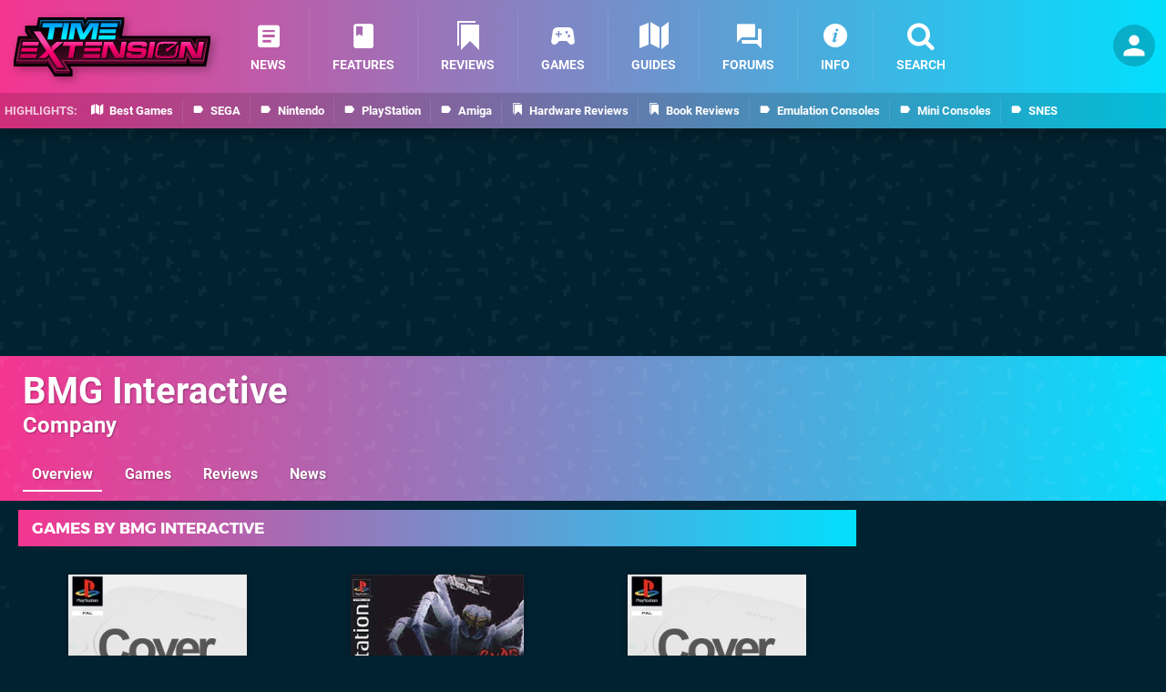

--- FILE ---
content_type: text/html; charset=UTF-8
request_url: https://www.timeextension.com/companies/bmg_interactive
body_size: 24358
content:
<!DOCTYPE html>
<html lang="en-GB" class="dark">
<head>
	<base href="https://www.timeextension.com">
	<meta name="generator" content="ccms/1.0.0 (dgpCMS: https://hookshot.media)">
	<meta http-equiv="Content-Type" content="text/html; charset=UTF-8">
	<title>BMG Interactive (Company) | Time Extension</title>
	<meta name="msvalidate.01" content="D7560F5739AF48D918517B5AFC24A564" />
	<meta name="author" content="Time Extension" />
	<meta name="apple-mobile-web-app-title" content="Time Extension" />
	<meta name="viewport" content="width=device-width, initial-scale=1, shrink-to-fit=no" id="viewport" data-original="width=device-width, initial-scale=1, shrink-to-fit=no" />
	<meta name="robots" content="noindex" />
	<meta property="fb:app_id" content="135109439853732" />
	<meta property="og:title" content="BMG Interactive" />
	<meta property="og:image" content="https://images.timeextension.com/companies/bmg_interactive/large.jpg" data-page-subject="true" />
	<meta property="og:url" content="https://www.timeextension.com/companies/bmg_interactive" />
	<meta property="og:site_name" content="Time Extension" />
	<link href="https://static.timeextension.com/themes/te/css/master,page,hero.css?accent=%23F43590&amp;v=1764257230" type="text/css" rel="stylesheet" />
	<style type="text/css">@font-face { font-family: 'Montserrat'; font-style: normal; font-weight: 400; src: local('Montserrat Regular'), local('Montserrat-Regular'), url(https://fonts.gstatic.com/s/montserrat/v10/zhcz-_WihjSQC0oHJ9TCYPk_vArhqVIZ0nv9q090hN8.woff2) format('woff2'); font-display: fallback; unicode-range: U+0000-00FF, U+0131, U+0152-0153, U+02C6, U+02DA, U+02DC, U+2000-206F, U+2074, U+20AC, U+2212, U+2215;} @font-face { font-family: 'Montserrat'; font-style: normal; font-weight: 700; src: local('Montserrat Bold'), local('Montserrat-Bold'), url(https://fonts.gstatic.com/s/montserrat/v10/IQHow_FEYlDC4Gzy_m8fcoWiMMZ7xLd792ULpGE4W_Y.woff2) format('woff2'); font-display: fallback; unicode-range: U+0000-00FF, U+0131, U+0152-0153, U+02C6, U+02DA, U+02DC, U+2000-206F, U+2074, U+20AC, U+2212, U+2215;}@font-face { font-family: 'Roboto'; font-style: normal; font-weight: 400; src: local('Roboto-Regular'), url(https://fonts.gstatic.com/s/roboto/v18/CWB0XYA8bzo0kSThX0UTuA.woff2) format('woff2'); font-display: fallback; unicode-range: U+0000-00FF, U+0131, U+0152-0153, U+02BB-02BC, U+02C6, U+02DA, U+02DC, U+2000-206F, U+2074, U+20AC, U+2122, U+2212, U+2215;} @font-face { font-family: 'Roboto'; font-style: normal; font-weight: 700; src: local('Roboto Bold'), local('Roboto-Bold'), url(https://fonts.gstatic.com/s/roboto/v18/d-6IYplOFocCacKzxwXSOFtXRa8TVwTICgirnJhmVJw.woff2) format('woff2'); font-display: fallback; unicode-range: U+0000-00FF, U+0131, U+0152-0153, U+02BB-02BC, U+02C6, U+02DA, U+02DC, U+2000-206F, U+2074, U+20AC, U+2122, U+2212, U+2215;} @font-face { font-family: 'Roboto'; font-style: italic; font-weight: 400; src: local('Roboto Italic'), local('Roboto-Italic'), url(https://fonts.gstatic.com/s/roboto/v18/vPcynSL0qHq_6dX7lKVByfesZW2xOQ-xsNqO47m55DA.woff2) format('woff2'); font-display: fallback; unicode-range: U+0000-00FF, U+0131, U+0152-0153, U+02BB-02BC, U+02C6, U+02DA, U+02DC, U+2000-206F, U+2074, U+20AC, U+2122, U+2212, U+2215;}@font-face { font-family: 'nlifecms'; font-style: normal; font-weight: normal; src: url('https://static.timeextension.com/themes/v12/css/fonts/nlifecms.woff2?ktz477') format('woff2'), url('https://static.timeextension.com/themes/v12/css/fonts/nlifecms.ttf?ktz477') format('truetype'), url('https://static.timeextension.com/themes/v12/css/fonts/nlifecms.woff?ktz477') format('woff'), url('https://static.timeextension.com/themes/v12/css/fonts/nlifecms.svg?ktz477#nlifecms') format('svg'); font-display: block;}</style>
	<link rel="preload" href="https://cdn.ziffstatic.com/jst/zdconsent.js" as="script" />
	<link rel="preload" href="https://cdn.static.zdbb.net/js/z0WVjCBSEeGLoxIxOQVEwQ.min.js" as="script" />
	<link rel="preload" href="https://fonts.gstatic.com/s/montserrat/v10/zhcz-_WihjSQC0oHJ9TCYPk_vArhqVIZ0nv9q090hN8.woff2" type="font/woff2" as="font" crossorigin="anonymous" fetchpriority="high" />
	<link rel="preload" href="https://fonts.gstatic.com/s/montserrat/v10/IQHow_FEYlDC4Gzy_m8fcoWiMMZ7xLd792ULpGE4W_Y.woff2" type="font/woff2" as="font" crossorigin="anonymous" fetchpriority="high" />
	<link rel="preload" href="https://fonts.gstatic.com/s/roboto/v18/CWB0XYA8bzo0kSThX0UTuA.woff2" type="font/woff2" as="font" crossorigin="anonymous" fetchpriority="high" />
	<link rel="preload" href="https://fonts.gstatic.com/s/roboto/v18/d-6IYplOFocCacKzxwXSOFtXRa8TVwTICgirnJhmVJw.woff2" type="font/woff2" as="font" crossorigin="anonymous" fetchpriority="high" />
	<link rel="preload" href="https://static.timeextension.com/themes/v12/css/fonts/nlifecms.woff2?ktz477" type="font/woff2" as="font" crossorigin="anonymous" fetchpriority="high" />
	<link rel="shortcut icon" href="https://static.timeextension.com/favicon.ico" type="image/x-icon" />
	<link rel="apple-touch-icon" href="https://images.timeextension.com/site/icon/180x180.png" type="image/png" sizes="180x180" />
	<link rel="icon" href="https://images.timeextension.com/site/favicon/32x32.png" type="image/png" sizes="32x32" />
	<link rel="icon" href="https://images.timeextension.com/site/favicon/16x16.png" type="image/png" sizes="16x16" />
	<link rel="search" title="Time Extension Search" href="https://www.timeextension.com/opensearch.xml" type="application/opensearchdescription+xml" />
	<link rel="preload" href="https://static.timeextension.com/javascript/jquery.js?v=1763634841" as="script" />
	<link rel="canonical" href="https://www.timeextension.com/companies/bmg_interactive" />
	<link rel="preload" href="https://assets.gnwcdn.com/prebid9.53.3.js" as="script" />
	<link rel="preload" href="https://c.amazon-adsystem.com/aax2/apstag.js" as="script" />
	<script type="text/javascript">document.documentElement.style.setProperty('--vh', (window.innerHeight) + 'px');</script>
	<script type="text/javascript">var dgpLoaded = false; var dgpTools = false; var dgpConsentType = "zdconsent"; window.zdconsent = window.zdconsent || {'run': [], 'cmd':[], 'useractioncomplete': [], 'analytics':[], 'functional':[], 'social':[] }; window.consentAllowed = window.consentAllowed || []; window.consentAllowed.push('required'); window.zdconsent.cmd.push(function() { window.consentAllowed.push('targeting', 'social'); }); window.zdconsent.analytics.push(function() { window.consentAllowed.push('performance'); }); window.zdconsent.functional.push(function() { window.consentAllowed.push('functional'); }); var gdpr = false; var permutiveEnabled = false; var permutiveConsent = false; var dfp_xlb = false; var dgpDebug = false; var dgpLoc = "US"; var dgpScroll = false; document.documentElement.classList.add('region-us'); </script>
	<script type="text/javascript" src="https://cdn.ziffstatic.com/jst/zdconsent.js" async id="zdconsent"></script>
	<script type="text/javascript" src="https://cdn.static.zdbb.net/js/z0WVjCBSEeGLoxIxOQVEwQ.min.js" async id="zdcore"></script>
	<script type="text/javascript" src="https://cdn.confiant-integrations.net/VgKhUeL3OoJwkWCHuVpsBwy5wSQ/gpt_and_prebid/config.js" async></script>
	<script type="text/javascript" src="https://static.timeextension.com/javascript/jquery.js?v=1763634841" defer></script>
	<script type="text/javascript" src="https://static.timeextension.com/javascript/popunder2.js?v=1734086588" async id="popunder2" data-uuid="888f524f3e38a"></script>
	<script type="text/javascript" src="https://plausible.44bytes.net/js/script.outbound-links.pageview-props.tagged-events.js" defer data-domain="timeextension.com" event-visitor="guest" event-view="company/view" event-primis="yes"></script>
	<script type="text/javascript">if (document.cookie.match(/ui-theme=light/)) { document.documentElement.classList.remove('dark'); } if (document.cookie.match(/ui-scanlines=on/)) { document.documentElement.classList.add('scanlines'); }
function checkViewport () { if (document.cookie.match(/device=desktop/) || (navigator.userAgent.match(/iPad/i) && screen.width >= 900 && screen.width > screen.height) || (navigator.userAgent.match(/Safari/i) && !navigator.userAgent.match(/iPhone/i) && navigator.userAgent.match(/Version\/(13|14|15)/i)) || (navigator.userAgent.match(/Android/i) && screen.width >= 800 && screen.width > screen.height && !navigator.userAgent.match(/Mobile/i)) || (screen.width > window.innerWidth && screen.width > 900 && screen.width > screen.height && !navigator.userAgent.match(/Android|iPhone/i))) { document.getElementById("viewport").setAttribute("content","width=1275"); } else { document.getElementById("viewport").setAttribute("content",document.getElementById("viewport").getAttribute("data-original")); }}; checkViewport(); window.addEventListener('resize', checkViewport);
window.addEventListener('DOMContentLoaded', function() { var dScript = document.createElement("script"); dScript.type = "text/javascript"; dScript.setAttribute("async", "async"); dScript.setAttribute("src", "https://static.timeextension.com/javascript/dgp/jquery.dgp.js?v=1764257230"); dScript.setAttribute("data-dgp-modules", "https://static.timeextension.com/javascript/dgp/"); document.head.appendChild(dScript);  });
var themeList = {"mindseye":{"base":"dark","v":1751617948},"doom-the-dark-ages":{"base":"dark","v":1751619482},"streamer-showdown":{"base":"dark","v":1764256175}}; window.hookshotThemes=window.hookshotThemes||{'activate':function(slug){if(theme=themeList[slug]){document.documentElement.setAttribute('data-theme',slug);let head=document.getElementsByTagName('HEAD')[0];let link=document.createElement('link');link.rel='stylesheet';link.type='text/css';link.href='/promo/themes/'+slug+'.css?v='+theme.v;head.appendChild(link);document.documentElement.classList.add(theme.base=='dark'?'dark':'light');document.documentElement.classList.remove(theme.base=='dark'?'light':'dark');}else{console.log(slug,'unknown theme');}}};
window.addEventListener('DGPAdsReady', function () { if ((typeof window.consentDone != 'undefined') && (typeof GNAdScript != 'undefined') && !window.AdScript) { const ignScript = document.createElement('script'); ignScript.src = "https://pg.ignimgs.com/pogoadkit.js"; ignScript.async = true; document.getElementsByTagName('head')[0].appendChild(ignScript); adConfig.gdprApplies = window.zdconsent.gdprApplies; window.AdScript = new GNAdScript.default((window.innerWidth >= 850 ? '.for-desktop' : '.for-mobile') + ' div[data-dfp-id]:not(.lazyload)', adConfig); window.AdScript.init();  } });
window.dataLayer = window.dataLayer || []; window.dataLayer.push({"page":{"name":"company\/view"},"site":{"name":"Time Extension","type":"hookshot:timeextension"},"visitor":{"userType":"anonymous"}});
window.__ZDU = {"localUid":false,"md5":"","sha1":"","sha256":""}; (function() {var e=new CustomEvent('zdu:upd'); window.dispatchEvent(e, {detail:window.__ZDU});})();
window.plausible = window.plausible || function() { (window.plausible.q = window.plausible.q || []).push(arguments) }
var dgpConfig = {"fancybox":false,"lazyload":false,"bookmarks":true,"tablesorter":false,"tokenize":false,"jqueryui":false,"search":{"indexes":"games,articles","tabs":true,"limit":24},"transaction":"company/view","user":{"user":false,"title":"Guest"}};
var adConfig = {"customVariables":{"source":"object","version":"hd","tags":["retro","classics","retro-games","classic-games"],"games":[],"platforms":[],"genre":[],"franchise":[]},"acceptable_ads_show":true,"lazyload_selector":"div[data-dfp-id].lazyload","lazyloadDefaultSpacer":1600,"lazyloadSpacerMobile":1600,"runUAM":true,"adRenderedCallback":function (name, event) { slotCallback(name, event); },"device":window.innerWidth >= 850 ? 'hd' : 'mobile',"countryCode":dgpLoc,"gdprApplies":gdpr,"debug":false,"childPublisher":22392450815,"gamId":"5691","pubUAM":"3158","runPrebid":true,"prebidLib":"https://assets.gnwcdn.com/prebid9.53.3.js","prebidConfig":{"LB_1":{"bids":[{"bidder":"rubicon","params":{"accountId":"11576","siteId":"570080","zoneId":"3603358","sizes":[2,57]}},{"bidder":"sovrn","params":{"tagid":"1259877"}},{"bidder":"pubmatic","params":{"publisherId":"156082","adSlot":"6316828"}},{"bidder":"openx","params":{"unit":"561376850","delDomain":"ziffdavis-d.openx.net"}},{"bidder":"ix","params":{"siteId":"1145125","size":[970,250]}},{"bidder":"ix","params":{"siteId":"1145125","size":[728,90]}},{"bidder":"sharethrough","params":{"pkey":"VCPt6cya7JFFy4Im01NMrkwf"}},{"bidder":"amx","params":{"tagId":"pZWzsg4PR"}},{"bidder":"onetag","params":{"pubId":"7e0c4ea788f779d"}},{"bidder":"criteo","params":{"networkId":2714,"pubid":"5331_E4CMGJ"}},{"bidder":"appnexus","params":{"placement_id":35535036}},{"bidder":"rise","params":{"org":"642c4ef8ef16c40001db86d9","placementId":"RON"}},{"bidder":"openweb","params":{"org":"sp_xEkoxAFD","placementId":"sp_xEkoxAFD_TimeExtension_com_Desktop_Display_Prebid"}},{"bidder":"ttd","params":{"supplySourceId":"ziffdavis","publisherId":"22392450815"}},{"bidder":"ozone","params":{"publisherId":"OZONEZD00001","siteId":"3500001727","placementId":"3500019856"}}]},"HP":{"bids":[{"bidder":"rubicon","params":{"accountId":"11576","siteId":"570080","zoneId":"3603358","sizes":[10,15]}},{"bidder":"sovrn","params":{"tagid":"1259877"}},{"bidder":"pubmatic","params":{"publisherId":"156082","adSlot":"6316828"}},{"bidder":"openx","params":{"unit":"561376850","delDomain":"ziffdavis-d.openx.net"}},{"bidder":"ix","params":{"siteId":"1145125","size":[300,250]}},{"bidder":"ix","params":{"siteId":"1145125","size":[300,600]}},{"bidder":"sharethrough","params":{"pkey":"VCPt6cya7JFFy4Im01NMrkwf"}},{"bidder":"amx","params":{"tagId":"pZWzsg4PR"}},{"bidder":"onetag","params":{"pubId":"7e0c4ea788f779d"}},{"bidder":"criteo","params":{"networkId":2714,"pubid":"5331_E4CMGJ"}},{"bidder":"appnexus","params":{"placement_id":35535036}},{"bidder":"rise","params":{"org":"642c4ef8ef16c40001db86d9","placementId":"RON"}},{"bidder":"openweb","params":{"org":"sp_xEkoxAFD","placementId":"sp_xEkoxAFD_TimeExtension_com_Desktop_Display_Prebid"}},{"bidder":"ttd","params":{"supplySourceId":"ziffdavis","publisherId":"22392450815"}},{"bidder":"ozone","params":{"publisherId":"OZONEZD00001","siteId":"3500001727","placementId":"3500019856"}}]},"LB_2":{"bids":[{"bidder":"rubicon","params":{"accountId":"11576","siteId":"570080","zoneId":"3603358","sizes":[2,57]}},{"bidder":"sovrn","params":{"tagid":"1259877"}},{"bidder":"pubmatic","params":{"publisherId":"156082","adSlot":"6316828"}},{"bidder":"openx","params":{"unit":"561376850","delDomain":"ziffdavis-d.openx.net"}},{"bidder":"ix","params":{"siteId":"1145125","size":[970,250]}},{"bidder":"ix","params":{"siteId":"1145125","size":[728,90]}},{"bidder":"sharethrough","params":{"pkey":"VCPt6cya7JFFy4Im01NMrkwf"}},{"bidder":"amx","params":{"tagId":"pZWzsg4PR"}},{"bidder":"onetag","params":{"pubId":"7e0c4ea788f779d"}},{"bidder":"criteo","params":{"networkId":2714,"pubid":"5331_E4CMGJ"}},{"bidder":"appnexus","params":{"placement_id":35535036}},{"bidder":"rise","params":{"org":"642c4ef8ef16c40001db86d9","placementId":"RON"}},{"bidder":"openweb","params":{"org":"sp_xEkoxAFD","placementId":"sp_xEkoxAFD_TimeExtension_com_Desktop_Display_Prebid"}},{"bidder":"ttd","params":{"supplySourceId":"ziffdavis","publisherId":"22392450815"}},{"bidder":"ozone","params":{"publisherId":"OZONEZD00001","siteId":"3500001727","placementId":"3500019856"}}]},"LAZY_DESKTOP":{"bids":[{"bidder":"rubicon","params":{"accountId":"11576","siteId":"570080","zoneId":"3603358","sizes":[10,15]}},{"bidder":"sovrn","params":{"tagid":"1259877"}},{"bidder":"pubmatic","params":{"publisherId":"156082","adSlot":"6316828"}},{"bidder":"openx","params":{"unit":"561376850","delDomain":"ziffdavis-d.openx.net"}},{"bidder":"ix","params":{"siteId":"1145125","size":[300,250]}},{"bidder":"ix","params":{"siteId":"1145125","size":[300,600]}},{"bidder":"sharethrough","params":{"pkey":"VCPt6cya7JFFy4Im01NMrkwf"}},{"bidder":"amx","params":{"tagId":"pZWzsg4PR"}},{"bidder":"onetag","params":{"pubId":"7e0c4ea788f779d"}},{"bidder":"criteo","params":{"networkId":2714,"pubid":"5331_E4CMGJ"}},{"bidder":"appnexus","params":{"placement_id":35535036}},{"bidder":"rise","params":{"org":"642c4ef8ef16c40001db86d9","placementId":"RON"}},{"bidder":"openweb","params":{"org":"sp_xEkoxAFD","placementId":"sp_xEkoxAFD_TimeExtension_com_Desktop_Display_Prebid"}},{"bidder":"ttd","params":{"supplySourceId":"ziffdavis","publisherId":"22392450815"}},{"bidder":"ozone","params":{"publisherId":"OZONEZD00001","siteId":"3500001727","placementId":"3500019856"}}]},"MPU_MOB":{"bids":[{"bidder":"rubicon","params":{"accountId":"11576","siteId":"570080","zoneId":"3603358","sizes":[10,15]}},{"bidder":"sovrn","params":{"tagid":"1259877"}},{"bidder":"pubmatic","params":{"publisherId":"156082","adSlot":"6316828"}},{"bidder":"openx","params":{"unit":"561376850","delDomain":"ziffdavis-d.openx.net"}},{"bidder":"ix","params":{"siteId":"1145125","size":[300,250]}},{"bidder":"ix","params":{"siteId":"1145125","size":[300,600]}},{"bidder":"teads","params":{"pageId":221858,"placementId":238478}},{"bidder":"sharethrough","params":{"pkey":"VCPt6cya7JFFy4Im01NMrkwf"}},{"bidder":"amx","params":{"tagId":"pZWzsg4PR"}},{"bidder":"onetag","params":{"pubId":"7e0c4ea788f779d"}},{"bidder":"criteo","params":{"networkId":2714,"pubid":"5331_E4CMGJ"}},{"bidder":"appnexus","params":{"placement_id":35535036}},{"bidder":"rise","params":{"org":"642c4ef8ef16c40001db86d9","placementId":"RON"}},{"bidder":"openweb","params":{"org":"sp_xEkoxAFD","placementId":"sp_xEkoxAFD_TimeExtension_com_MWeb_Display_Prebid"}},{"bidder":"ttd","params":{"supplySourceId":"ziffdavis","publisherId":"22392450815"}},{"bidder":"ozone","params":{"publisherId":"OZONEZD00001","siteId":"3500001727","placementId":"3500019856"}}]},"Lazy_Load_HP_MPU":{"bids":[{"bidder":"rubicon","params":{"accountId":"11576","siteId":"570080","zoneId":"3603358","sizes":[15]}},{"bidder":"sovrn","params":{"tagid":"1259877"}},{"bidder":"pubmatic","params":{"publisherId":"156082","adSlot":"6316828"}},{"bidder":"openx","params":{"unit":"561376850","delDomain":"ziffdavis-d.openx.net"}},{"bidder":"ix","params":{"siteId":"1145125","size":[300,250]}},{"bidder":"teads","params":{"pageId":221858,"placementId":238478}},{"bidder":"sharethrough","params":{"pkey":"VCPt6cya7JFFy4Im01NMrkwf"}},{"bidder":"amx","params":{"tagId":"pZWzsg4PR"}},{"bidder":"onetag","params":{"pubId":"7e0c4ea788f779d"}},{"bidder":"criteo","params":{"networkId":2714,"pubid":"5331_E4CMGJ"}},{"bidder":"appnexus","params":{"placement_id":35535036}},{"bidder":"rise","params":{"org":"642c4ef8ef16c40001db86d9","placementId":"RON"}},{"bidder":"openweb","params":{"org":"sp_xEkoxAFD","placementId":"sp_xEkoxAFD_TimeExtension_com_MWeb_Display_Prebid"}},{"bidder":"ttd","params":{"supplySourceId":"ziffdavis","publisherId":"22392450815"}},{"bidder":"ozone","params":{"publisherId":"OZONEZD00001","siteId":"3500001727","placementId":"3500019856"}}]},"STICKY_LB":{"bids":[{"bidder":"rubicon","params":{"accountId":"11576","siteId":"570080","zoneId":"3603358","sizes":[43]}},{"bidder":"sovrn","params":{"tagid":"1259877"}},{"bidder":"pubmatic","params":{"publisherId":"156082","adSlot":"6316828"}},{"bidder":"openx","params":{"unit":"561376850","delDomain":"ziffdavis-d.openx.net"}},{"bidder":"ix","params":{"siteId":"1145125","size":[320,50]}},{"bidder":"sharethrough","params":{"pkey":"VCPt6cya7JFFy4Im01NMrkwf"}},{"bidder":"amx","params":{"tagId":"pZWzsg4PR"}},{"bidder":"onetag","params":{"pubId":"7e0c4ea788f779d"}},{"bidder":"criteo","params":{"networkId":2714,"pubid":"5331_E4CMGJ"}},{"bidder":"appnexus","params":{"placement_id":35535036}},{"bidder":"rise","params":{"org":"642c4ef8ef16c40001db86d9","placementId":"RON"}},{"bidder":"openweb","params":{"org":"sp_xEkoxAFD","placementId":"sp_xEkoxAFD_TimeExtension_com_MWeb_Display_Prebid"}},{"bidder":"ttd","params":{"supplySourceId":"ziffdavis","publisherId":"22392450815"}},{"bidder":"ozone","params":{"publisherId":"OZONEZD00001","siteId":"3500001727","placementId":"3500019856"}}]}},"liveIntentAdConfig":{"enabled":true,"LiveIntentScript":"https://b-code.liadm.com/b-02pw.min.js","LiveIntentPubID":93627},"liveRampAdConfig":{"enabled":true,"LiveRampPubID":"13796"},"igneUnit":"/5691,22392450815/timeextension/#DEVICE_web_display/#PAGETEMPLATE","stickyAd":"timeextension/mobile_web_display/article/sticky","stickyAdParent":"#mastfoot","ownedSite":false,"runAnonymised":false,"refreshAdsConfig":{"enabled":true,"maxRefreshes":10,"desktopRate":15000,"mobileRate":12000,"mobileStickyRate":15000,"teadsRate":30000,"refreshableAdvertIds":[0,220082044,78946204,72863404,2925170143,2984552083,74678524,74398204,5039755858,4887123045,14037733,14030293,282918133,74106124,22854133,539266933],"overrideRate":30000,"refreshDirect":true},"floorPrices":{"defaultFloorprice":0.05,"usFloorprice":0.4,"ukFloorprice":0.3,"aucaFloorprice":0.2,"euFloorprice":0.1},"insertInto":""};

window.zdconsent.analytics.push(function () { var gScript = document.createElement("script"); gScript.type = "text/javascript"; gScript.setAttribute("async", "true"); gScript.setAttribute("src", "https://www.googletagmanager.com/gtag/js?id=G-NNWZC06JR6"); document.head.appendChild(gScript); window.dataLayer = window.dataLayer || [];function gtag(){dataLayer.push(arguments);}gtag('js', new Date());gtag('config', 'G-NNWZC06JR6', {send_page_view: false});gtag('event', 'page_view', {"cms_view":"company\/view","user_type":"guest","send_to":"G-NNWZC06JR6"}); });
window.zdconsent.run.push(function () { setTimeout(function () { dgpReadyWrapper(); }, 750); });
var dgpReadyWrapperDone = false; function dgpReadyWrapper () { if (dgpReadyWrapperDone) { return; } if (window.consentDone) { return; } if (typeof __tcfapi == 'function') { __tcfapi('addEventListener', 2, function (tcData, success) { if (success) { window.consentString = tcData.tcString; }});} else {  } window.consentDone = true; window.dispatchEvent(new Event("DGPAdsReady")); document.querySelectorAll('#footer .ot-sdk-show-settings').forEach((item) => { item.innerHTML = item.getAttribute('title'); });
window.consentAllowed.forEach(function(category){document.querySelectorAll('iframe[data-consent=\"'+category+'\"]').forEach(item=>{if(item.getAttribute('data-src')){const newItem=item.cloneNode(true);newItem.src=item.getAttribute('data-src');newItem.removeAttribute('data-src');newItem.removeAttribute('data-src-fallback');item.replaceWith(newItem);}
if(item.getAttribute('data-src-primis')&&window.innerWidth>1000){item.parentNode.querySelectorAll('.youtube-watch').forEach(item=>{item.remove();});item.parentNode.classList.remove('with-primis');}});});document.querySelectorAll('iframe[data-src-fallback]').forEach(item=>{if(item.getAttribute('data-src-fallback')){const newItem=item.cloneNode(true);newItem.src=item.getAttribute('data-src-fallback');newItem.removeAttribute('data-src');newItem.removeAttribute('data-src-fallback');item.replaceWith(newItem);}}); dgpReadyWrapperDone = true; }
window.zdconsent.useractioncomplete.push(function () { dgpReadyWrapper(); });</script>
	<script type="application/ld+json">{"@context":"http://schema.org","@type":"BreadcrumbList","itemListElement":[{"@type":"ListItem","position":1,"item":{"@id":"https://www.timeextension.com/companies","name":"Companies"}},{"@type":"ListItem","position":2,"item":{"@id":"https://www.timeextension.com/companies/bmg_interactive","name":"BMG Interactive"}}]}</script>
</head>
<body data-subject="companies/bmg_interactive"  class="with-hero with-sidebar site-timeextension">
<div id="fb-root"></div>
<div id="template" class="template">
<div class="header-wrap">
<header id="header" class="header">
<div class="headerbar"><div class="bg"></div><div class="inset"><ul id="controlbar" class="ui-mobile-actions"><li class="ui-toggle-menu"><span title="Toggle Menu" class="icon icon-bars"></span></li><li class="ui-toggle-user ui-userinfo"><p class="avatar"><a rel="nofollow" href="login"><img src="https://static.timeextension.com/themes/te/images/user.svg" width="80" height="80" alt="Guest" /></a></p><p class="username optional">Guest</p><p class="subtitle optional"><a rel="nofollow" href="login">Login</a> | <a rel="nofollow" href="register">Sign Up</a></p></li></ul><p class="site-title"><a title="Time Extension" href="https://www.timeextension.com/"><svg width="216" height="65" xmlns="http://www.w3.org/2000/svg" viewBox="0 0 1433.5 429.8"><title>Time Extension</title><g id="te-logo-color"><defs><linearGradient id="a" x1="716.7" x2="716.7" y1="-604.7" y2="-128.8" gradientTransform="matrix(1 0 0 -1 0 -218.2)" gradientUnits="userSpaceOnUse"><stop offset="0" stop-color="#510029"/><stop offset="1"/></linearGradient><linearGradient id="b" x1="716.7" x2="716.7" y1="-543.7" y2="-92.4" gradientTransform="matrix(1 0 0 -1 0 -218.2)" gradientUnits="userSpaceOnUse"><stop offset="0" stop-color="#440b24"/><stop offset=".6"/><stop offset="1" stop-color="#17a6ff"/></linearGradient><linearGradient id="c" x1="716.7" x2="716.7" y1="-496.1" y2="-248.3" gradientTransform="matrix(1 0 0 -1 0 -218.2)" gradientUnits="userSpaceOnUse"><stop offset=".3" stop-color="#5d0f31"/><stop offset=".7" stop-color="#140008"/><stop offset=".8" stop-color="#19020c"/><stop offset=".9" stop-color="#072f47"/></linearGradient><linearGradient id="d" x1="716.8" x2="716.8" y1="-530.1" y2="-231.9" gradientTransform="matrix(1 0 0 -1 0 -218.2)" gradientUnits="userSpaceOnUse"><stop offset=".3" stop-color="#b41e60"/><stop offset=".7" stop-color="#080006"/><stop offset=".8" stop-color="#090e1b"/><stop offset=".9" stop-color="#106ea6"/></linearGradient><linearGradient id="e" x1="484" x2="484" y1="-373.6" y2="-262.6" gradientTransform="matrix(1 0 0 -1 0 -218.2)" gradientUnits="userSpaceOnUse"><stop offset="0" stop-color="#113e49"/><stop offset="1" stop-color="#013552"/></linearGradient><linearGradient id="f" x1="483.9" x2="483.9" y1="-303.6" y2="-340.1" gradientTransform="matrix(1 0 0 -1 0 -218.2)" gradientUnits="userSpaceOnUse"><stop offset="0" stop-color="#023a5a"/><stop offset="1" stop-color="#013552"/></linearGradient><linearGradient id="g" x1="483.9" x2="483.9" y1="-276.7" y2="-346.2" gradientTransform="matrix(1 0 0 -1 0 -218.2)" gradientUnits="userSpaceOnUse"><stop offset="0" stop-color="#00a3fe"/><stop offset="1" stop-color="#00ebfe"/></linearGradient><linearGradient id="h" x1="256.3" x2="256.3" y1="-582.1" y2="-398.7" gradientTransform="matrix(1 0 0 -1 0 -218.2)" gradientUnits="userSpaceOnUse"><stop offset="0" stop-color="#c20057"/><stop offset=".6" stop-color="#fe0070"/><stop offset="1" stop-color="#f54aa8"/></linearGradient><linearGradient id="i" x1="716.6" x2="716.6" y1="-513.4" y2="-402.9" gradientTransform="matrix(1 0 0 -1 0 -218.2)" gradientUnits="userSpaceOnUse"><stop offset="0" stop-color="#c20057"/><stop offset=".7" stop-color="#fe0070"/><stop offset="1" stop-color="#f73a9c"/></linearGradient><linearGradient id="j" x1="300.6" x2="272.6" y1="-606.4" y2="-567" gradientTransform="matrix(1 0 0 -1 0 -218.2)" gradientUnits="userSpaceOnUse"><stop offset="0" stop-color="#a20052"/><stop offset="1" stop-color="#8c0048"/></linearGradient><linearGradient id="k" x1="355.5" x2="398.3" y1="-547.6" y2="-547.6" gradientTransform="matrix(1 0 0 -1 0 -218.2)" gradientUnits="userSpaceOnUse"><stop offset=".3" stop-color="#260013"/><stop offset="1" stop-color="#470024"/></linearGradient><linearGradient id="l" x1="1270.2" x2="1246.2" y1="-491.3" y2="-582.1" gradientTransform="matrix(1 0 0 -1 0 -218.2)" gradientUnits="userSpaceOnUse"><stop offset="0"/><stop offset="1" stop-opacity="0"/></linearGradient><linearGradient id="m" x1="154.2" x2="111.6" y1="-352.4" y2="-330.4" gradientTransform="matrix(1 0 0 -1 0 -218.2)" gradientUnits="userSpaceOnUse"><stop offset=".3" stop-color="#260013"/><stop offset="1" stop-color="#470024"/></linearGradient></defs><path d="m1314.4 135.8-.9 5.1-2.7-5.1h-522l16.4-94.2.3-1.6V0H532.9l-5.6 8.8-4.9 7.8-.8-2.7L517.7 0H179l-2.8 15.7-7.8 44.2H83.2V104l3.1 4.7 18 27.4H32l-2.8 15.8L.3 316.6l-.3 1.7v40h247.9l1.5-1.4 42 64.3 5.6 8.6h132.1v-44l-3-4.7-15.1-23.2h862.7l1-6 3.1 6h123.6l2.8-15.7 29-164.8.3-1.6v-40h-119.1Z"/><path fill="url(#a)" d="M1403.3 167.6v6.5h-72.8l-7.5 45-23.7-45H762.9l23.6-135.7V19l-7.7 19.4H543.4l-27.7 43.7-12.4-43.7H194.9l-10.5 59.9h-65.5l-16.7-19.4v19.4l50.1 76.2H48L22.4 319.9H19v19.4h221.4l12.6-11.8 54.3 83.3h102.8v-19.4h-12.5l-34.1-52.5h894.1l7.6-45.5 24.1 45.5h96.1l29.1-164.8v-19.3l-11.2 12.8Z"/><path fill="url(#b)" d="m1330.5 154.8-7.5 44.9-23.7-44.9H762.9L786.5 19H543.4l-27.7 43.7L503.3 19H194.9l-10.5 59.9h-82.2l50.1 76.2H48L19 319.9h221.4l12.6-11.7 54.3 83.2h102.8l-46.6-71.9h894.1c0 .1 7.6-45.5 7.6-45.5l24.1 45.6h96.1l29.1-164.8h-84Z"/><path fill="url(#c)" d="m1335.6 160.8-6.7 39.9-2.9 17.6-8.3-15.8-22-41.7H755.8l1.2-7L779.3 25H546.7l-25.9 40.9-7.2 11.3-3.6-12.9L498.8 25H200l-9.7 54.9-.9 5h-76.1l44 66.9 6.1 9.3H53L26.1 313.9H238l10.8-10.1 5.2-4.9 3.9 6 52.5 80.5H399l-40.6-62.7-6-9.3h900c0 .1 6.8-40.4 6.8-40.4l2.9-17.5 8.3 15.7 22.4 42.3h87.5l26.9-152.8h-71.6v.1Zm39.8 146.8h-78.8l-20.7-39.1-16.6-31.4-5.8 35-6 35.5H363.6c0-.1-22-.1-22-.1l12 18.5 34.6 53.4h-74.3l-50.7-77.8-7.8-12-10.4 9.8-9.1 8.5H33.3L58 167.1h116.5l-12.2-18.6-37.9-57.7h70l1.8-9.9 8.8-50h289.2l9.9 34.9 7.3 25.9L525.8 69 550 31h222.2l-21.1 121.7-2.4 14.1h543.5l20.3 38.5 16.6 31.6 5.9-35.2 5.8-34.9h59.6l-25 140.8Z"/><path fill="url(#d)" d="m1330.5 154.8-7.5 44.9-23.6-44.9H762.9L786.5 19H543.4l-27.7 43.7L503.3 19H195l-10.6 59.9h-82.2l50.1 76.2H48L19 319.9h221.4l12.6-11.8 54.3 83.3h102.9l-46.6-72h894c0 .1 7.6-45.4 7.6-45.4l24.1 45.5h96.2l29.1-164.8h-84.1q0 .1 0 0Zm50 158.8h-87.6l-22.4-42.3-8.3-15.7-2.9 17.5-6.8 40.5h-889c0-.1-11-.1-11-.1l6 9.3 40.6 62.7h-88.6L258 304.9l-3.9-6-5.2 4.9-10.9 10.1H26.1L53 161.1h110.4l-6.1-9.3-44-66.9h76.1l.9-5L200 25h298.8l11.1 39.3 3.7 12.9 7.2-11.3L546.7 25h232.7L757 153.8l-1.2 7h540l22 41.7 8.3 15.8 2.9-17.6 6.7-39.9h71.8l-27 152.8Z"/><path fill="url(#e)" d="M556.1 42.2 507.4 119l-21.6-76.8h-65.4l-20.9 118.4H435L449.8 72h6.3l29 88.6H515L575.3 72h5.9l-16.5 88.6h35.5l20.9-118.4h-65Zm-190.1 0-20.9 118.3H383l20.8-118.3H366Zm-8.3 0H214.4l-5.3 30.2h52.7l-15.5 88.2h37.9l15.5-88.2h52.6l5.4-30.2Zm259.1 118.4h121.8l5-28.4H621.4l-4.6 28.4Zm20.9-118.4L632.4 70h121.5l4.9-27.8H637.7Zm-12.9 70.9h116.6l4.6-26H629.4l-4.6 26Z"/><path fill="url(#f)" d="m618.5 131.6-4.6 28.4-.6 3.5h127.8l.4-2.5 5-28.4.6-3.5H618.9l-.4 2.5Zm125.1.5-5 28.4H616.8l4.6-28.4h122.2ZM626.4 86.6l-4.6 26-.6 3.5h122.7l.4-2.5 4.6-26 .6-3.5H626.8l-.4 2.5Zm119.6.5-4.6 26H624.8l4.6-26H746ZM635.2 39.2l-.5 2.4-5.3 27.8-.7 3.6h127.6l.4-2.5 4.9-27.8.6-3.5h-127Zm118.7 30.9H632.4l5.3-27.8h121.1l-4.9 27.8ZM407.4 39.2h-44l-.4 2.5L342.1 160l-.6 3.5h44l.4-2.5 20.8-118.3.7-3.5ZM383 160.6h-37.9L366 42.2h37.9L383 160.6ZM624.7 39.2h-70.2l-.9 1.4-45.1 71.1-19.8-70.3-.6-2.2H418l-.4 2.5-21 118.3-.6 3.5h41.6l.4-2.5 14.4-86h1.6l28.3 86.5.7 2.1h33.7l.9-1.3L576.9 75h.7l-15.8 85-.7 3.6h41.7l.4-2.5 20.9-118.3.6-3.6Zm-24.4 121.4h-35.5L581.2 72h-5.9L515 160.6h-29.9l-29-88.6h-6.3L435 160.6h-35.5l20.9-118.4h65.4l21.6 76.8 48.7-76.8h65l-20.8 118.4Zm-245-87.7 5.3-30.2.6-3.5H211.9l-.4 2.5-5.3 30.2-.6 3.5h52.7l-15 84.6-.6 3.5h44l.4-2.5 15.1-85.6h52.6l.5-2.5Zm-55.6-.5-15.5 88.2h-37.9l15.5-88.2h-52.7l5.3-30.2h143.2l-5.3 30.2h-52.6Z"/><path fill="url(#g)" d="M556.1 42.2 507.4 119l-21.6-76.8h-65.4l-20.9 118.4H435L449.8 72h6.3l29 88.6H515L575.3 72h5.9l-16.5 88.6h35.5l20.9-118.4h-65Zm-190.1 0-20.9 118.3H383l20.8-118.3H366Zm-8.3 0H214.4l-5.3 30.2h52.7l-15.5 88.2h37.9l15.5-88.2h52.6l5.4-30.2Zm280 0L632.4 70h121.4l4.9-27.8h-121Zm-20.9 118.4h121.8l5-28.4H621.4l-4.6 28.4Zm8-47.5h116.6l4.6-26H629.4l-4.6 26Z"/><path d="m1206.3 203.4-15.4 14.4c-.5 5.3-1.4 12.4-3.1 21.8l-8.5 1.4-9.6 1.6 9 1.9 7.9 1.7c-3.3 17.1-6 25.4-7.9 29.5-1.9 4.3-5.7 9.4-17 10.9h-.7c0 .1-8.3-7.3-8.3-7.3l-4.6-4.1 1.9 4.2 3.6 7.9c-9.6.7-23.4 1-41.4 1v-8.1l.2-5.5-2.4 5.5-3.6 8.1c-20.8-.1-33.1-.6-40.3-1.2l8.9-7.6 4.9-4.2-8.8 4-14.4 6.5c-4.8-1.3-5-3.4-5.2-5.5-.3-3.5-.3-12.9 3.6-35.5l8.4-1.2 8.5-1.2-7.9-2-7.9-1.9c3.2-16.8 6-25 7.8-29.1s5.4-9.1 16-10.8l8.7 7.2 7.6 6.4-3.6-6.6-4.3-7.8c9.7-.7 23.9-1.1 42.7-1.1v8.1l-.2 8.4 2.9-8.4 2.8-8.1c26 .1 38.7.9 44.8 1.6l-53.7 32.2c-.7-.1-1.3-.2-2-.2-6.4 0-11.6 5.2-11.6 11.6s5.2 11.6 11.6 11.6 10.3-3.9 11.4-9.2l75.8-65-14.8 8.9c-3.5-2.4-8-4-13.6-4.8-9.4-1.3-26.8-1.9-52.4-1.9s-43.2.6-53 1.9c-14.1 1.8-23.8 8.4-28.9 19.7-3.5 7.7-6.8 20.5-10 38.6-3.3 19-4.6 32.3-3.8 40 1.1 11.3 8.4 17.8 21.9 19.7 9.3 1.3 26.9 1.9 52.7 1.9s42.9-.6 52.7-1.9c14.1-1.8 23.8-8.4 28.9-19.7 3.5-7.7 6.9-20.9 10.1-39.4 3.1-18.1 4.3-31.1 3.6-38.9Zm149-19.9-14.7 88.2h-3.7l-46.4-88.2h-63.2l-20.9 118.3h36.6l14.8-88.2h3.9l46.7 88.2h62.6l20.9-118.3h-36.6Zm-985.9 0-5.3 30.2h52.7l-15.5 88.2h37.9l15.5-88.1h52.6l5.3-30.2H369.4q0-.1 0 0Zm-1.6 0h-50l-38.5 34.9 7.6 23.6-87.4-134.3h-49.3L243.9 250l-57.3 51.8h49.9l21.5-19.5-7.3-22.3 74.1 113.7h47.5l-79.4-122.5 74.9-67.7Zm424.2 0-14.7 88.2h-3.7l-46.5-88.2h-63.2L643 301.8h36.7l14.8-88.2h3.9l46.7 88.2h62.7l20.9-118.3H792Zm-719.7.4-5.4 27.8h117.2l4.9-27.8H72.3ZM510 301.8h121.8l5-28.4H514.6l-4.6 28.4Zm8-47.4h116.6l4.6-26H522.6l-4.6 26Zm435.2-71.2c-6.9-1-19-1.5-36.4-1.5s-41 .6-49.3 1.8c-8.2 1.2-14.7 3.9-19.3 8.2-6 5.5-10.2 14.9-12.6 28.3-2.1 11.9-1.4 20.4 2.2 25.5 2.1 3.1 5.3 5.3 9.7 6.6s10.9 2.2 19.5 2.5c4.4.1 13.9.5 28.6 1.2 14.3.7 23.6 1 28.1 1 5.8.1 9.5.8 11.1 2 1.7 1.2 2.2 3.5 1.6 7.1-.9 4.9-2.7 7.8-5.6 8.9-2.4.8-5 1.3-7.5 1.3-3.1.2-12.3.3-27.5.3-14.5-.1-23.2-.3-25.9-.5-2.3-.1-4.5-.7-6.4-2-2.1-1.7-2.6-5.4-1.6-11.3h-35l-1 5.5c-1.5 8.5-1.8 14.8-.8 19s3.7 7.9 7.5 10.1c3.9 2.4 10 4 18.3 4.9s21.4 1.4 39.2 1.4 35.9-.3 43.8-1c7.4-.7 13.3-2 17.7-4s8.2-5.1 11-8.9c4-5.4 6.9-13.7 8.9-24.9 1.5-8.5 1.8-15 .8-19.5-.9-4.4-3.5-8.3-7.3-10.7-3.4-2.2-8.3-3.7-14.6-4.5s-19-1.4-38-2c-22.6-.7-35.2-1.4-37.8-2.2-3.2-.9-4.4-3.5-3.7-7.6.8-4.3 2.9-7 6.4-7.9s12.9-1.4 28.2-1.4 21 .1 24.9.4c3.9.3 6.5.9 7.9 1.8 1.1.7 1.8 1.8 2 3 .2 2.3 0 4.5-.4 6.8h35c.5-2.7.9-4.6 1.1-5.6 1.9-10.7 1.2-18.4-2-22.9-3.2-4.6-10.1-7.7-20.8-9.2ZM59.3 254.8H176l4.6-26H63.9l-4.6 26ZM652 183.5H530.9l-5.3 27.8h121.5l4.9-27.8Zm346.4 0-20.9 118.3h37.9l20.9-118.3h-37.9Zm-947 118.7h117.5l5-28.4H56l-4.6 28.4Z"/><path fill="url(#h)" d="M362.7 178h-49.9l-38.5 34.9 7.6 23.5-87.3-134.3h-49.4l93.7 142.4-57.3 51.8h49.9l21.5-19.5-7.3-22.3 74.2 113.7h47.5L288 245.7l74.7-67.7Z"/><path fill="url(#i)" d="M505 296.3h121.7l5-28.4H509.6l-4.6 28.4ZM364.3 178l-5.3 30.2h52.7l-15.5 88.2H434l15.5-88.2h52.6l5.3-30.2H364.3Zm-297.1.4-5.3 27.8H179l4.9-27.8H67.2Zm-12.9 70.9h116.6l4.6-26H58.8l-4.5 26ZM646.9 178H525.8l-5.3 27.8H642l4.9-27.8ZM46.3 296.7h117.4l5-28.4H50.9l-4.6 28.4Zm947-118.7-20.9 118.3h37.9l20.9-118.3h-37.9Zm207.9 19.9-15.4 14.4c-.5 5.3-1.4 12.4-3.1 21.8l-8.5 1.5-9.6 1.6 9 1.9 7.9 1.7c-3.3 17.1-6 25.4-7.9 29.5-2 4.3-5.7 9.4-17 10.9h-.7c0 .1-8.3-7.3-8.3-7.3l-4.6-4.1 1.9 4.2 3.6 7.9c-9.6.7-23.4 1-41.4 1v-8.1l.2-5.5-2.4 5.5-3.6 8.1c-20.8-.1-33.1-.6-40.4-1.2l8.9-7.6 4.9-4.2-8.8 4-14.4 6.5c-4.8-1.3-5-3.4-5.2-5.5-.4-3.5-.3-12.9 3.6-35.5l8.4-1.2 8.5-1.2-7.9-2-7.9-1.9c3.2-16.8 6-25 7.8-29.1s5.4-9.1 16-10.8l8.7 7.2 7.6 6.4-3.6-6.6-4.3-7.9c9.7-.7 23.9-1.1 42.7-1.1v8.1l-.2 8.4 2.9-8.4 2.8-8.1c26 .1 38.7.9 44.8 1.6l-53.7 32.2c-6.3-1.1-12.3 3.2-13.4 9.5s3.2 12.3 9.5 13.4c6.2 1 12-3 13.3-9.1l75.8-65-14.9 9c-3.5-2.4-8-4-13.6-4.8-9.4-1.3-26.8-1.9-52.4-1.9s-43.2.6-53 1.9c-14.2 1.9-23.8 8.4-28.9 19.6-3.5 7.7-6.8 20.5-10 38.6-3.3 19-4.6 32.3-3.9 40 1.1 11.3 8.4 17.8 21.9 19.7 9.4 1.3 26.9 1.9 52.7 1.9s42.9-.6 52.7-1.9c14.1-1.8 23.7-8.4 28.9-19.7 3.5-7.7 6.9-20.9 10.2-39.4 3.3-18.1 4.6-31.1 3.8-38.9Zm148.9-19.9-14.7 88.2h-3.7l-46.4-88.2h-63.2l-20.9 118.3h36.7l14.8-88.2h3.9l46.7 88.2h62.7l20.8-118.3h-36.7Zm-402-.3c-6.9-1-19-1.5-36.4-1.5s-41 .6-49.3 1.8c-8.2 1.2-14.7 3.9-19.3 8.2-6.1 5.5-10.3 14.9-12.6 28.3-2.1 11.9-1.4 20.4 2.2 25.5 2.1 3.1 5.3 5.3 9.7 6.6 4.4 1.4 10.9 2.2 19.6 2.5 4.4.1 14 .5 28.6 1.2 14.3.7 23.6 1 28.1 1 5.8.1 9.5.8 11.1 1.9s2.2 3.5 1.6 7.1c-.8 4.9-2.7 7.8-5.6 8.9-2.4.8-5 1.3-7.5 1.4-3.1.1-12.3.2-27.5.3-14.5-.1-23.2-.3-25.9-.5-2.3-.1-4.5-.7-6.4-2-2.1-1.7-2.6-5.4-1.6-11.3H822l-1 5.5c-1.5 8.5-1.8 14.8-.8 19s3.7 7.9 7.5 10.1c3.9 2.4 10 4 18.3 4.9s21.4 1.4 39.2 1.4 35.9-.3 43.8-1c7.4-.7 13.3-2 17.6-4 4.4-2 8.2-5 11-8.9 4-5.4 7-13.7 8.9-24.9 1.5-8.5 1.7-15 .8-19.6-.9-4.4-3.5-8.3-7.3-10.7-3.4-2.2-8.3-3.7-14.6-4.5s-19-1.5-38-2c-22.6-.7-35.2-1.4-37.8-2.2-3.2-.9-4.4-3.5-3.7-7.6.8-4.3 2.9-7 6.4-7.9 3.5-1 12.9-1.4 28.2-1.4s21 .1 24.9.4c3.9.3 6.5.9 7.9 1.8 1.1.7 1.8 1.8 2 3 .2 2.3 0 4.5-.4 6.8h34.9c.5-2.7.9-4.6 1.1-5.6 1.9-10.7 1.2-18.4-2-22.9s-10.1-7.6-20.8-9.1Zm-161.2.3-14.7 88.2h-3.7L722.1 178h-63.2L638 296.3h36.7l14.8-88.2h3.9l46.7 88.2h62.7L823.6 178h-36.7Zm-274 70.9h116.7l4.6-26H517.5l-4.6 26Z"/><path fill="url(#j)" d="M253 308.2v19.3l54.3 83.3v-19.4L253 308.2Z"/><path fill="#35001b" d="M240.4 319.9v19.4l12.6-11.8v-19.3l-12.6 11.7Z"/><path fill="url(#k)" d="m363.5 319.5 12.9 19.8h29.9v-19.8h-42.8Z"/><path fill="url(#l)" d="M1257.6 319.6v19.3l7.6-45.5V274l-7.6 45.6Z"/><path fill="url(#m)" d="M102.2 78.9v19.4l37.4 56.8h12.7l-50.1-76.2Z"/></g><g id="te-logo-white"><path fill="none" d="m1330.4 152.7-7.5 44.9-23.6-44.9H762.9l23.6-135.8H543.4l-27.7 43.7-12.3-43.7H195l-10.6 59.9h-82.2l50.1 76.2H48L19.1 317.8h221.4l12.6-11.8 54.3 83.3h102.9l-46.6-72h894l7.6-45.4 24.1 45.5h96.2l29.1-164.8h-84.2ZM637.7 40.1h121.1l-4.9 27.8H632.4l5.3-27.8ZM629.3 85h116.6l-4.6 26H624.7l4.6-26Zm114.4 45-5 28.4H616.9l4.6-28.4h122.2ZM647 175.9l-4.9 27.8H520.6l5.3-27.8H647ZM485.7 40.1l21.7 76.8 48.7-76.8h65l-20.9 118.3h-35.5l16.5-88.6h-5.9L515 158.4h-29.9l-29-88.6h-6.3L435 158.4h-35.5l20.8-118.3h65.4Zm-81.9 0-20.9 118.3H345l20.9-118.3h37.9Zm-189.3 0h143.2l-5.3 30.2h-52.6l-15.5 88.2h-37.9l15.5-88.2h-52.7l5.3-30.2Zm-50.8 254.5H46.3l4.6-28.4h117.8l-5 28.4Zm7.1-47.4H54.2l4.6-26h116.6l-4.6 26Zm-109-43.1 5.3-27.8h116.8l-4.9 27.8H61.8Zm305.7 162H320l-74.2-113.7 7.3 22.3-21.5 19.5h-49.9l57.3-51.8L145.4 100h49.3L282 234.3l-7.6-23.5 38.4-34.9h49.9L288 243.6l79.5 122.5Zm82-160L434 294.3h-37.9l15.6-88.2H359l5.3-30.2h143.2l-5.3 30.2h-52.7Zm177.2 88.1H504.9l4.6-28.4h122.2l-5 28.4Zm2.8-47.4H512.9l4.6-26h116.6l-4.6 26ZM740 294.2 693.3 206h-3.9l-14.8 88.2h-36.7l20.9-118.3H722l46.4 88.2h3.7l14.7-88.2h36.7l-20.9 118.3H740Zm230.9-86.7c-.2 1-.5 2.8-1.1 5.5h-34.9c.5-3.3.6-5.5.4-6.8-.2-1.2-.9-2.2-2-2.9-1.4-.9-4-1.5-7.9-1.8s-12.2-.4-24.9-.4-24.7.5-28.2 1.4c-3.5 1-5.7 3.6-6.4 7.9-.7 4.2.5 6.7 3.7 7.6 2.6.8 15.3 1.5 37.8 2.2 19 .6 31.7 1.3 38 2 6.3.8 11.2 2.3 14.6 4.5 3.9 2.6 6.3 6.2 7.3 10.7s.7 11.1-.8 19.5c-2 11.2-4.9 19.4-8.9 24.9-3 4-6.6 7-11 8.9-4.4 2-10.2 3.3-17.6 4-7.9.7-22.5 1-43.8 1s-30.9-.5-39.2-1.4c-8.3-.9-14.4-2.6-18.3-4.9-4-2.5-6.5-5.9-7.5-10.1-1-4.2-.7-10.5.8-19l1-5.5h34.9c-1.1 5.8-.6 9.6 1.6 11.3 1.5 1.1 3.7 1.7 6.4 2 2.7.2 11.3.4 25.9.5 15.3 0 24.4-.2 27.5-.3s5.6-.6 7.5-1.3c2.9-1.1 4.7-4.1 5.6-8.9.6-3.5 0-5.9-1.6-7.1-1.7-1.2-5.4-1.8-11.1-2-4.5 0-13.8-.3-28.1-1-14.6-.7-24.1-1.1-28.6-1.2-8.6-.3-15.1-1.1-19.5-2.5s-7.6-3.6-9.7-6.6c-3.6-5.1-4.3-13.6-2.2-25.5 2.4-13.3 6.6-22.8 12.6-28.3 4.6-4.3 11.1-7 19.3-8.2 8.2-1.2 24.7-1.8 49.3-1.8s29.5.5 36.4 1.5c10.6 1.5 17.5 4.5 20.8 9.1 3.1 4.6 3.8 12.3 1.9 23Zm1.5 86.7 20.9-118.3h37.9l-20.9 118.3h-37.9Zm214.9-19.8c-5.1 11.3-14.7 17.8-28.9 19.7-9.8 1.3-27.4 1.9-52.7 1.9s-43.3-.6-52.7-1.9c-13.5-1.8-20.8-8.4-21.9-19.7-.8-7.7.5-21.1 3.9-40 3.2-18 6.5-30.9 10-38.6 5.1-11.3 14.7-17.8 28.9-19.7 9.8-1.3 27.4-1.9 53-1.9s43 .6 52.4 1.9c5.6.8 10.2 2.4 13.6 4.8l14.8-8.8-8.9 7.6-22.7 19.5-23.2 19.9-21 18c-1.1 5.3-5.8 9.2-11.4 9.2s-11.6-5.2-11.6-11.6 5.2-11.6 11.6-11.6 1.3 0 2 .2l41.7-25 12-7.2c-6.1-.7-18.8-1.5-44.8-1.6l-2.8 8.1-2.9 8.4v-8.4l.2-8.1c-18.7 0-33 .4-42.7 1.1l4.3 7.8 3.6 6.6-7.6-6.4-8.7-7.2c-10.5 1.7-14.1 6.6-16 10.8-1.8 4-4.6 12.3-7.8 29.1l7.9 1.9 7.9 1.9-8.5 1.2-8.5 1.2c-4 22.6-4 31.9-3.6 35.5.2 2 .4 4.1 5.2 5.5l14.4-6.5 8.8-4-4.9 4.2-8.9 7.6c7.2.6 19.5 1.1 40.4 1.2l3.6-8.1 2.4-5.5v5.5l-.2 8.1c17.9 0 31.8-.4 41.4-1l-3.6-7.9-1.9-4.3 4.6 4.1 8.3 7.4h.7c11.4-1.5 15.1-6.6 17-10.9 1.8-4 4.6-12.4 7.9-29.5l-7.9-1.7-9-1.9 9.6-1.7 8.5-1.5c1.7-9.4 2.6-16.5 3.1-21.8l15.4-14.4c.8 7.8-.5 20.8-3.7 39.2-3.2 18.5-6.6 31.6-10.1 39.4Zm178.6 19.8h-62.7l-46.7-88.2h-3.9l-14.8 88.2h-36.7l20.9-118.3h63.2l46.5 88.2h3.7l14.7-88.2h36.7l-20.9 118.3Z"/></g></svg></a></p>
<nav class="menubar"><!-- cache: html:timeextension.com/ssl/menu @ 1764426314 --><ul class="menu" id="menu">
<li class="has-submenu"><a href="https://www.timeextension.com/" class="main-menu-item" title="Home"><span class="icon icon-home"></span> <span class="label">Home</span></a><div class="submenu-wrap"><ul class="submenu" data-placeholder="Highlights"><li><a href="best-games"><span class="icon icon-map"></span> <span class="label">Best Games</span></a></li><li><a href="tags/sega"><span class="icon icon-label"></span> <span class="label">SEGA</span></a></li><li><a href="tags/nintendo"><span class="icon icon-label"></span> <span class="label">Nintendo</span></a></li><li><a href="tags/playstation"><span class="icon icon-label"></span> <span class="label">PlayStation</span></a></li><li><a href="tags/amiga"><span class="icon icon-label"></span> <span class="label">Amiga</span></a></li><li><a href="tags/hardware-reviews"><span class="icon icon-reviews"></span> <span class="label">Hardware Reviews</span></a></li><li><a href="tags/book-reviews"><span class="icon icon-reviews"></span> <span class="label">Book Reviews</span></a></li><li><a href="tags/emulation-consoles"><span class="icon icon-label"></span> <span class="label">Emulation Consoles</span></a></li><li><a href="tags/mini-consoles"><span class="icon icon-label"></span> <span class="label">Mini Consoles</span></a></li><li><a href="tags/snes"><span class="icon icon-label"></span> <span class="label">SNES</span></a></li></ul></div></li><li class="has-submenu"><a data-name="news" href="news" class="main-menu-item"><span class="icon icon-news"></span> <span class="label">News</span></a><div class="submenu-wrap"><ul class="submenu"><li><a href="news"><span class="icon icon-news"></span> <span class="label">Latest News</span></a></li><li><a href="tags/sega"><span class="icon icon-label"></span> <span class="label">SEGA</span></a></li><li><a href="tags/nintendo"><span class="icon icon-label"></span> <span class="label">Nintendo</span></a></li><li><a href="tags/playstation"><span class="icon icon-label"></span> <span class="label">PlayStation</span></a></li><li><a href="tags/emulation"><span class="icon icon-label"></span> <span class="label">Emulation</span></a></li><li><a href="tags/rom-hacks"><span class="icon icon-label"></span> <span class="label">Rom Hacks</span></a></li><li><a href="tags/game-preservation"><span class="icon icon-label"></span> <span class="label">Game Preservation</span></a></li><li><a href="tags/tetris"><span class="icon icon-label"></span> <span class="label">Tetris</span></a></li><li><a href="tags/arcade"><span class="icon icon-label"></span> <span class="label">Arcade</span></a></li><li><a href="tags/emulation-consoles"><span class="icon icon-label"></span> <span class="label">Emulation Consoles</span></a></li><li><a href="tags/mini-consoles"><span class="icon icon-label"></span> <span class="label">Mini Consoles</span></a></li><li><a href="tags/polymega"><span class="icon icon-label"></span> <span class="label">Polymega</span></a></li></ul></div></li><li class="has-submenu"><a data-name="features" href="features" class="main-menu-item"><span class="icon icon-features"></span> <span class="label">Features</span></a><div class="submenu-wrap"><ul class="submenu"><li><a href="features"><span class="icon icon-news"></span> <span class="label">Latest Features</span></a></li><li><a href="quizzes"><span class="icon icon-label"></span> <span class="label">Quizzes</span></a></li><li><a href="interviews"><span class="icon icon-label"></span> <span class="label">Interviews</span></a></li><li><a href="tags/magazines"><span class="icon icon-label"></span> <span class="label">Magazines</span></a></li><li><a href="tags/hands-on"><span class="icon icon-label"></span> <span class="label">Hands On</span></a></li><li><a href="tags/sega"><span class="icon icon-label"></span> <span class="label">SEGA</span></a></li><li><a href="tags/nintendo"><span class="icon icon-label"></span> <span class="label">Nintendo</span></a></li><li><a href="tags/exclusive"><span class="icon icon-label"></span> <span class="label">Exclusive</span></a></li><li><a href="tags/japan"><span class="icon icon-label"></span> <span class="label">Japan</span></a></li><li><a href="tags/uk"><span class="icon icon-label"></span> <span class="label">UK</span></a></li><li><a href="tags/development"><span class="icon icon-label"></span> <span class="label">Development</span></a></li><li><a href="tags/accessories"><span class="icon icon-label"></span> <span class="label">Accessories</span></a></li></ul></div></li><li class="has-submenu"><a data-name="reviews" href="reviews" class="main-menu-item"><span class="icon icon-reviews"></span> <span class="label">Reviews</span></a><div class="submenu-wrap"><ul class="submenu"><li><a href="reviews"><span class="icon icon-news"></span> <span class="label">Latest Reviews</span></a></li><li><a href="tags/mini-consoles"><span class="icon icon-label"></span> <span class="label">Mini Consoles</span></a></li><li><a href="tags/emulation-consoles"><span class="icon icon-label"></span> <span class="label">Emulation Consoles</span></a></li><li><a href="tags/clone-consoles"><span class="icon icon-label"></span> <span class="label">Clone Consoles</span></a></li><li><a href="tags/book-reviews"><span class="icon icon-label"></span> <span class="label">Book Reviews</span></a></li><li><a href="tags/accessories"><span class="icon icon-label"></span> <span class="label">Accessories</span></a></li><li><a href="tags/hardware-mods"><span class="icon icon-label"></span> <span class="label">Hardware Mods</span></a></li><li><a href="tags/mini-handhelds"><span class="icon icon-label"></span> <span class="label">Mini Handhelds</span></a></li><li><a href="tags/fpga"><span class="icon icon-label"></span> <span class="label">FPGA</span></a></li></ul></div></li><li class="has-submenu"><a data-name="games" href="games/browse" class="main-menu-item"><span class="icon icon-games"></span> <span class="label">Games</span></a><div class="submenu-wrap"><ul class="submenu"><li><a href="games/browse"><span class="icon icon-news"></span> <span class="label">Browse Games</span></a></li><li><a href="best-games"><span class="icon icon-map"></span> <span class="label">Best Games</span></a></li><li><a href="games/browse?sort=popular&system=snes"><span class="icon icon-label"></span> <span class="label">SNES</span></a></li><li><a href="games/browse?sort=popular&system=megadrive"><span class="icon icon-label"></span> <span class="label">Mega Drive</span></a></li><li><a href="games/browse?sort=popular&system=nes"><span class="icon icon-label"></span> <span class="label">NES</span></a></li><li><a href="games/browse?sort=popular&system=ps1"><span class="icon icon-label"></span> <span class="label">PS1</span></a></li><li><a href="games/browse?sort=popular&system=ps2"><span class="icon icon-label"></span> <span class="label">PS2</span></a></li><li><a href="games/browse?sort=popular&system=dreamcast"><span class="icon icon-label"></span> <span class="label">Dreamcast</span></a></li><li><a href="games/browse?sort=popular&system=n64"><span class="icon icon-label"></span> <span class="label">N64</span></a></li><li><a href="games/browse?sort=popular&system=c64"><span class="icon icon-label"></span> <span class="label">C64</span></a></li></ul></div></li><li><a data-name="guides" href="guides" class="main-menu-item"><span class="icon icon-map"></span> <span class="label">Guides</span></a></li><li class="has-submenu"><a data-name="forums" href="forums" class="main-menu-item"><span class="icon icon-forum"></span> <span class="label">Forums</span></a><div class="submenu-wrap"><ul class="submenu"><li><a href="forums/all"><span class="icon icon-forum"></span> <span class="label">All Topics</span></a></li><li><a href="forums/watched"><span class="icon icon-views"></span> <span class="label">Watched Topics</span></a></li><li><a href="forums/home_consoles"><span class="icon icon-label"></span> <span class="label">Home Consoles</span></a></li><li><a href="forums/handhelds"><span class="icon icon-label"></span> <span class="label">Handhelds</span></a></li><li><a href="forums/pc-home-computers"><span class="icon icon-label"></span> <span class="label">PC & Home Computers</span></a></li><li><a href="forums/te-help"><span class="icon icon-label"></span> <span class="label">Help & Troubleshooting</span></a></li><li><a href="forums/general-discussion"><span class="icon icon-label"></span> <span class="label">General Discussion</span></a></li><li><a href="forums/feedback-and-suggestions"><span class="icon icon-label"></span> <span class="label">Feedback and Suggestions</span></a></li></ul></div></li><li class="has-submenu"><a href="about" class="main-menu-item" title="Home"><span class="icon icon-info"></span> <span class="label">Info</span></a><div class="submenu-wrap"><ul class="submenu"><li><a href="about"><span class="icon icon-info"></span> <span class="label">About</span></a></li><li><a href="staff"><span class="icon icon-user"></span> <span class="label">Team</span></a></li><li><a href="contact"><span class="icon icon-notification"></span> <span class="label">Contact</span></a></li><li class="section">Follow Time Extension</li><li><a href="https://bsky.app/profile/timeextension.com"><span class="icon icon-bsky"></span> <span class="label">Bluesky</span></a></li><li><a href="https://twitter.com/timeextension64"><span class="icon icon-twitter"></span> <span class="label">Twitter</span></a></li><li><a href="https://instagram.com/timeextension"><span class="icon icon-instagram"></span> <span class="label">Instagram</span></a></li><li><a href="https://www.facebook.com/timeextension64"><span class="icon icon-facebook"></span> <span class="label">Facebook</span></a></li><li class="section">Policies</li><li><a href="rules"><span class="label">Community Rules</span></a></li><li><a href="terms"><span class="label">Terms &amp; Conditions</span></a></li><li><a href="privacy"><span class="label">Privacy Policy</span></a></li></ul></div></li><li class="for-desktop"><a href="search" class="ui-toggle-search main-menu-item"><span class="icon icon-search"></span> <span class="label">Search</span></a></li><li class="for-mobile ui-top"><a href="#top" class="ui-goto-top"><span class="icon icon-caret-up"></span> <span class="label">Top</span></a></li></ul>
<form action="search" method="get" id="quick-search">
<div class="controls"><span class="icon icon-search"></span><label>Keywords</label> <input type="text" id="query" placeholder="Search..." autocomplete="off" class="query textbox" name="q"> <input type="submit" class="button" name="submit" value="Go"></div>
</form>
</nav></div></div><nav id="userbar" class="userbar"><div class="buffer"><p class="avatar"><img src="https://static.timeextension.com/themes/te/images/avatar.svg" width="80" height="80" alt="Guest" /></p><p><a rel="nofollow" href="login" class="username ui-user-profile">Guest</a></p><p class="subtitle">User</p></div><ul class="menu"><li class="has-submenu"><a rel="nofollow" class="ui-user-notifications active main-menu-item" href="login" title="Number of unread notifications"><span class="icon icon-notification"></span> <span class="label">Notifications</span> <span class="counter accent-bg">0</span></a><div class="submenu-wrap"><ul class="ui-user-notifications-list submenu" data-placeholder="Notifications will appear here..."></ul></div></li><li class="has-submenu"><a rel="nofollow" class="ui-user-saved main-menu-item" href="login"><span class="icon icon-bookmark"></span> <span class="label">Bookmarks</span> <span class="ui-bookmark-count counter accent-bg">0</span></a><div class="submenu-wrap"><ul class="ui-bookmark-list submenu" data-placeholder="Bookmarks will appear here..."></ul></div></li><li class="has-submenu"><a rel="nofollow" class="ui-user-games main-menu-item" href="login"><span class="icon icon-games"></span> <span class="label">Games Collection</span></a><div class="submenu-wrap"><ul class="submenu submenu-links" data-placeholder="Login to create your games collection..."></ul></div></li><li><a rel="nofollow" href="login" title="Login"><span class="icon icon-user"></span> <span class="label">Login</span></a></li><li><a rel="nofollow" href="register" title="Sign Up"><span class="icon icon-clipboard"></span> <span class="label">Sign Up</span></a></li><li class="theme-settings"><span class="ui-toggle-theme" title="Toggle Theme"><span class="icon icon-artwork"></span> <span class="label">Theme: Dark</span></span><span class="ui-toggle-scanlines" title="Toggle Scanlines"><span class="icon icon-px-menu"></span> <span class="label">Scanlines: off</span></span></li></ul></nav><nav id="quick-search-results"><div class="search-results default-search-results"></div><div class="search-results user-search-results" id="search-results"></div>
<script>var defaultSearchResults = "[base64]\/[base64]";</script>
</nav>
</header><div class="flash"><div class="messages"></div></div></div><div id="page" class="page"><div class="inset" style="min-height:250px;"><div class="insert for-desktop"><div id="TE_LB_1_I692B03C12F5D3" style="min-width:1260px; min-height:250px;" data-dfp-id="timeextension/desktop_web_display/article" data-dfp-sizes="1260x250,1260x110,970x250,960x250,728x90,120x30" data-dfp-targeting="pos=0,gto=true" data-ghost-zone="35" data-prebid-config="LB_1"></div>
</div></div><div class="content-wrapper"><section class="hero"><div class="hero-wrap"><div class="accent-bg"><div class="inset"><div class="hero-title"><h1 class="headline"><a href="companies/bmg_interactive">BMG Interactive</a></h1>
<p class="entity">Company</p>
</div><ul class="linkbar"><li class=" first"><a class=" current" href="/companies/bmg_interactive">Overview</a></li><li><a data-scrollto="#games" href="/companies/bmg_interactive#games">Games</a></li><li><a data-scrollto="#reviews" href="/companies/bmg_interactive#reviews">Reviews</a></li><li class=" last"><a data-scrollto="#news" href="/companies/bmg_interactive#news">News</a></li></ul>
</div></div></div></section><div class="inset"><div id="body"><div id="content" class="content">
<article class="article company"><section id="games" class="block company-games">	<header class="widget-header"><p>Games by BMG Interactive</p></header>
	<div class="body">
<section id="listing-games" class="container type-games" data-default-style="cover" data-style="cover" data-styles="cover" data-limit="12" data-offset="0" data-param="company=companies%2fbmg_interactive&amp;id=games&amp;type=games"><div class="ui-listing-body"><ul class="items cols-4 scrollbars style-cover"><li class="item item-content item-game" data-type="game" data-subject="games/ps1/firo_and_klawd"><div class="item-wrap"><div class="cover"><a class="img scanlines" href="/games/ps1/firo_and_klawd"><img class="lazy" src="https://images.timeextension.com/systems/ps1/cover_250x250.jpg" width="250" height="250" loading="lazy" alt="Firo &amp; Klawd Cover" /></a></div><div class="info"><div class="info-wrap"><p class="heading"><a class="title accent-hover" href="/games/ps1/firo_and_klawd"><span class="title accent-hover">Firo & Klawd</span> <span class="subtitle">PS1</span></a></p>
<p class="description"><a href="/companies/bmg_interactive">BMG Interactive</a> / <a href="/companies/interactive_studios">Interactive Studios</a></p>
</div></div></div></li><li class="item item-content item-game" data-type="game" data-subject="games/ps1/spider_the_video_game"><div class="item-wrap"><div class="cover"><a class="img scanlines" href="/games/ps1/spider_the_video_game"><img class="lazy" src="https://images.timeextension.com/0dad8afe55be1/spider-the-video-game-cover.cover_250x250.jpg" width="250" height="250" loading="lazy" alt="Spider: The Video Game Cover" /></a></div><div class="info"><div class="info-wrap"><p class="heading"><a class="title accent-hover" href="/games/ps1/spider_the_video_game"><span class="title accent-hover">Spider: The Video Game</span> <span class="subtitle">PS1</span></a></p>
<p class="description"><a href="/companies/bmg_interactive">BMG Interactive</a> / <a href="/companies/boss_game_studios">Boss Game Studios</a></p>
</div></div></div></li><li class="item item-content item-game" data-type="game" data-subject="games/ps1/alexi_lalas_international_soccer"><div class="item-wrap"><div class="cover"><a class="img scanlines" href="/games/ps1/alexi_lalas_international_soccer"><img class="lazy" src="https://images.timeextension.com/systems/ps1/cover_250x250.jpg" width="250" height="250" loading="lazy" alt="Alexi Lalas International Soccer Cover" /></a></div><div class="info"><div class="info-wrap"><p class="heading"><a class="title accent-hover" href="/games/ps1/alexi_lalas_international_soccer"><span class="title accent-hover">Alexi Lalas International Soccer</span> <span class="subtitle">PS1</span></a></p>
<p class="description"><a href="/companies/bmg_interactive">BMG Interactive</a> / <a href="/companies/z-axis">Z-Axis</a></p>
</div></div></div></li></ul></div></section>
	</div>
</section><section id="news" class="block company-section company-news">	<header class="widget-header accent-bg"><h2>Latest BMG Interactive News</h2></header>
	<div class="body">
<section id="listing-articles" class="container type-articles" data-default-style="list" data-style="list" data-styles="tile,list" data-limit="50" data-offset="0" data-param="company=companies%2fbmg_interactive&amp;id=articles&amp;entity=article&amp;type=articles"><div class="ui-listing-body ui-listing-group-day"><p class="item-group"><span class="day icon icon-time"> Tuesday</span><span class="date">12th Mar 2024</span></p>
<ul class="items style-list"><li class="item item-content item-article item-medium" data-type="article" data-subject="news/2024/03/rumour-sega-almost-owned-the-publishing-rights-to-gta" data-article-id="163408"><div class="item-wrap"><div class="image"><a class="img scanlines" href="news/2024/03/rumour-sega-almost-owned-the-publishing-rights-to-gta"><picture><source media="screen and (max-width: 800px)" srcset="https://images.timeextension.com/2ffa1a5f288e6/330x200.jpg 1x, https://images.timeextension.com/2ffa1a5f288e6/660x400.jpg 2x"><img class="lazy" src="https://images.timeextension.com/2ffa1a5f288e6/250x183.jpg" width="250" height="183" loading="lazy" alt="Sega Almost Owned The Publishing Rights To GTA" /></picture></a></div><div class="info"><p class="heading"><a class="title accent-hover" href="news/2024/03/rumour-sega-almost-owned-the-publishing-rights-to-gta"><span class="category accent">Rumour</span> <span class="title accent-hover">Sega Almost Owned The Publishing Rights To GTA</span></a></p>
<p class="description">&quot;Sega missed out on this&quot;</p>
<p class="comments"><a class="user-comments" title="3 comments" href="news/2024/03/rumour-sega-almost-owned-the-publishing-rights-to-gta#comments"><span class="icon icon-forum"></span> 3</a></p>
<ul class="list"><li class=" first"><time data-days="3" class="date age icon icon-time" datetime="2024-03-12T17:00:00+00:00">Tue 12th Mar 2024</time></li><li><a class="tag" href="tags/rumours">Rumours</a></li><li><a class="tag" href="tags/sega">Sega</a></li><li class=" last"><a class="tag" href="tags/gta">GTA</a></li></ul>
</div></div></li></ul><p class="item-group"><span class="day icon icon-time"> Monday</span><span class="date">28th Nov 2022</span></p>
<ul class="items style-list"><li class="item item-content item-article item-medium" data-type="article" data-subject="features/the-making-of-grand-theft-auto-the-start-of-the-370-million-selling-gta-franchise" data-article-id="141702"><div class="item-wrap"><div class="image"><a class="img scanlines" href="features/the-making-of-grand-theft-auto-the-start-of-the-370-million-selling-gta-franchise"><picture><source media="screen and (max-width: 800px)" srcset="https://images.timeextension.com/3698d6eb665f6/330x200.jpg 1x, https://images.timeextension.com/3698d6eb665f6/660x400.jpg 2x"><img class="lazy" src="https://images.timeextension.com/3698d6eb665f6/250x183.jpg" width="250" height="183" loading="lazy" alt="Grand Theft Auto, The Start Of The 370-Million-Selling GTA Franchise" /></picture></a></div><div class="info"><p class="heading"><a class="title accent-hover" href="features/the-making-of-grand-theft-auto-the-start-of-the-370-million-selling-gta-franchise"><span class="category accent">The Making Of</span> <span class="title accent-hover">Grand Theft Auto, The Start Of The 370-Million-Selling GTA Franchise</span></a></p>
<p class="description">&quot;We never believed that it would actually cause that much trouble&quot;</p>
<p class="comments"><a class="user-comments" title="3 comments" href="features/the-making-of-grand-theft-auto-the-start-of-the-370-million-selling-gta-franchise#comments"><span class="icon icon-forum"></span> 3</a></p>
<ul class="list"><li class=" first"><time data-days="3" class="date age icon icon-time" datetime="2022-11-28T13:55:00+00:00">Mon 28th Nov 2022</time></li><li><a class="tag" href="tags/the-making-of">The Making Of</a></li><li><a class="tag" href="features">Features</a></li><li class=" last"><a class="tag" href="tags/gta">GTA</a></li></ul>
</div></div></li></ul></div></section>
	</div>
</section></article></div>
<aside id="page-sidebar" class="with-sticky"><div class="sidebar-wrap"><div class="insert for-desktop"><div id="TE_HP_T692B03C12F61B" style="min-width:300px; min-height:600px;" data-dfp-id="timeextension/desktop_web_display/article" data-dfp-sizes="300x600,300x1050,300x250" data-dfp-targeting="pos=0,gto=true" data-ghost-zone="36" data-prebid-config="HP"></div>
</div><section class="block company-section overview company-overview article-text">	<header class="widget-header accent-bg"><h2>Company Overview</h2></header>
	<div class="body">
<div class="items compact">
<div class="item row1">
<p class="term"><strong>Title</strong>:</p>
<p class="definition">BMG Interactive</p>
</div>
<div class="item last row2">
<p class="term"><strong>Average Game Rating</strong>:</p>
<p class="definition"><span class="icon icon-star"></span> <a href="/companies/bmg_interactive#games"><span title="Based on 8 user ratings">4.88/10</span></a></p>
</div>
</div>
	</div>
</section><div class="insert for-mixed with-label lazyload for-desktop lazyload"><div id="TE_MPU_X_O692B03C12F6D3" style="min-width:300px; min-height:250px;" data-dfp-id="timeextension/desktop_web_display/article" data-dfp-sizes="300x250" data-dfp-targeting="pos=1,gto=false" class="lazyload" data-dfp-refresh-direct="true" data-prebid-config="LAZY_DESKTOP"></div>
</div><div class="insert for-mixed with-label lazyload for-mobile lazyload"><div id="TE_MPU_X_G692B03C12F6ED" style="min-width:300px; min-height:250px;" data-dfp-id="timeextension/mobile_web_display/article" data-dfp-sizes="300x250" data-dfp-targeting="pos=1,gto=false" class="lazyload" data-dfp-refresh-direct="true" data-prebid-config="Lazy_Load_HP_MPU"></div>
</div></div></aside></div>
</div>
</div>
<div id="mastfoot" class="mastfoot for-mobile"></div></div>
</div>
<!-- cache: html:timeextension.com/ssl/footer @ 1764419752 --><footer id="footer" class="accent-bg accent-border">
<div class="inset"><nav class="group"><ul class="list"><li class=" first"><a rel="nofollow" class="ui-goto-top" href="https://www.timeextension.com/"><span class="icon icon-caret-up"></span> Top</a></li><li><a title="About Time Extension" href="https://www.timeextension.com/about">About</a></li><li><a title="Time Extension Team" href="https://www.timeextension.com/staff">Staff</a></li><li><a href="https://www.timeextension.com/how-we-work">How We Work</a></li><li><a href="https://www.timeextension.com/supporter">Support Us</a></li><li><a title="Contact Us" href="https://www.timeextension.com/contact">Contact</a></li><li><a href="https://www.timeextension.com/privacy">Privacy Policy</a></li><li><a href="https://www.timeextension.com/terms">Terms of Use</a></li><li><a title="Advertising Policy / FTC Disclosure" href="https://www.timeextension.com/advertising">Ads Policy</a></li><li><a href="https://www.timeextension.com/archive">Archive</a></li><li><a class="showConsentTool" onclick="window.zdconsent.showConsentTool(event); return false;" href="privacy">Cookie Settings</a></li><li class="for-mobile last"><a class="ui-device-toggle" rel="nofollow" href="desktop">Desktop Version</a></li></ul>
</nav><section class="trending-articles"><p class="list-heading">Popular Right Now</p>
<ul class="items"><li class="item"><a href="https://www.timeextension.com/news/2025/11/almost-all-everdrive-64-flash-carts-now-work-with-the-analogue-3d"><img class="lazy" src="https://images.timeextension.com/news/2025/11/almost-all-everdrive-64-flash-carts-now-work-with-the-analogue-3d/130x100.jpg" width="130" height="100" loading="lazy" alt="(Almost) All EverDrive 64 Flash Carts Now Work With The Analogue 3D" /><span class="heading accent">(Almost) All EverDrive 64 Flash Carts Now Work With The Analogue 3D</span><span data-days="3" class="date age icon icon-time" data-datetime="2025-11-28T13:00:00+00:00">Yesterday, 1pm</span></a></li><li class="item"><a href="https://www.timeextension.com/news/2025/11/random-did-you-spot-this-nes-related-blunder-in-stranger-things-season-5"><img class="lazy" src="https://images.timeextension.com/news/2025/11/random-did-you-spot-this-nes-related-blunder-in-stranger-things-season-5/130x100.jpg" width="130" height="100" loading="lazy" alt="Random: Did You Spot This NES-Related Blunder In Stranger Things Season 5?" /><span class="heading accent">Random: Did You Spot This NES-Related Blunder In Stranger Things Season 5?</span><span data-days="3" class="date age icon icon-time" data-datetime="2025-11-28T14:15:00+00:00">Yesterday, 2:15pm</span></a></li><li class="item"><a href="https://www.timeextension.com/news/2025/11/following-doom-and-doom-ii-duke-nukem-3d-is-the-latest-classic-fps-to-get-a-voxel-transformation"><img class="lazy" src="https://images.timeextension.com/news/2025/11/following-doom-and-doom-ii-duke-nukem-3d-is-the-latest-classic-fps-to-get-a-voxel-transformation/130x100.jpg" width="130" height="100" loading="lazy" alt="Following Doom &amp; Doom II, Duke Nukem 3D Is The Latest Classic FPS To Get A Voxel Transformation" /><span class="heading accent">Following Doom & Doom II, Duke Nukem 3D Is The Latest Classic FPS To Get A Voxel Transformation</span><span data-days="3" class="date age icon icon-time" data-datetime="2025-11-24T11:15:00+00:00">Mon 24th Nov 2025</span></a></li><li class="item"><a href="https://www.timeextension.com/news/2025/11/mighty-final-fight-forever-will-launch-just-in-time-for-christmas"><img class="lazy" src="https://images.timeextension.com/news/2025/11/mighty-final-fight-forever-will-launch-just-in-time-for-christmas/130x100.jpg" width="130" height="100" loading="lazy" alt="Mighty Final Fight Forever Will Launch Just In Time For Christmas" /><span class="heading accent">Mighty Final Fight Forever Will Launch Just In Time For Christmas</span><span data-days="3" class="date age icon icon-time" data-datetime="2025-11-27T14:30:00+00:00">Thu, 2:30pm</span></a></li><li class="item"><a href="https://www.timeextension.com/news/2025/11/snake-logan-is-back-apogees-biomenace-is-getting-a-new-remaster-and-its-out-next-month"><img class="lazy" src="https://images.timeextension.com/news/2025/11/snake-logan-is-back-apogees-biomenace-is-getting-a-new-remaster-and-its-out-next-month/130x100.jpg" width="130" height="100" loading="lazy" alt="&quot;Snake Logan Is Back&quot; - Apogee's 'BioMenace' Is Getting A New Remaster, And It's Out Next Month" /><span class="heading accent">"Snake Logan Is Back" - Apogee's 'BioMenace' Is Getting A New Remaster, And It's Out Next Month</span><span data-days="3" class="date age icon icon-time" data-datetime="2025-11-28T14:00:00+00:00">Yesterday, 2pm</span></a></li><li class="item"><a href="https://www.timeextension.com/news/2025/11/heres-super-mario-64-running-on-playstation"><img class="lazy" src="https://images.timeextension.com/news/2025/11/heres-super-mario-64-running-on-playstation/130x100.jpg" width="130" height="100" loading="lazy" alt="Here's Super Mario 64 Running On PlayStation" /><span class="heading accent">Here's Super Mario 64 Running On PlayStation</span><span data-days="3" class="date age icon icon-time" data-datetime="2025-11-24T10:45:00+00:00">Mon 24th Nov 2025</span></a></li><li class="item"><a href="https://www.timeextension.com/news/2025/11/balatro-and-scrabble-just-had-a-baby-thanks-to-two-of-the-legends-behind-goldeneye-and-timesplitters"><img class="lazy" src="https://images.timeextension.com/news/2025/11/balatro-and-scrabble-just-had-a-baby-thanks-to-two-of-the-legends-behind-goldeneye-and-timesplitters/130x100.jpg" width="130" height="100" loading="lazy" alt="Balatro And Scrabble Just Had A Baby, Thanks To Two Of The Legends Behind GoldenEye And TimeSplitters" /><span class="heading accent">Balatro And Scrabble Just Had A Baby, Thanks To Two Of The Legends Behind GoldenEye And TimeSplitters</span><span data-days="3" class="date age icon icon-time" data-datetime="2025-11-27T14:10:00+00:00">Thu, 2:10pm</span></a></li><li class="item"><a href="https://www.timeextension.com/news/2025/11/24-years-after-it-launched-fans-have-finally-fixed-mario-kart-super-circuit"><img class="lazy" src="https://images.timeextension.com/news/2025/11/24-years-after-it-launched-fans-have-finally-fixed-mario-kart-super-circuit/130x100.jpg" width="130" height="100" loading="lazy" alt="24 Years After It Launched, Fans Have Finally &quot;Fixed&quot; Mario Kart: Super Circuit" /><span class="heading accent">24 Years After It Launched, Fans Have Finally "Fixed" Mario Kart: Super Circuit</span><span data-days="3" class="date age icon icon-time" data-datetime="2025-11-25T12:45:00+00:00">Tue 25th Nov 2025</span></a></li><li class="item"><a href="https://www.timeextension.com/features/we-were-fighting-nintendo-clones-backed-by-big-companies-how-a-small-toy-company-helped-sega-conquer-brazil"><img class="lazy" src="https://images.timeextension.com/features/we-were-fighting-nintendo-clones-backed-by-big-companies-how-a-small-toy-company-helped-sega-conquer-brazil/130x100.jpg" width="130" height="100" loading="lazy" alt="&quot;We Were Fighting Nintendo Clones Backed By Big Companies&quot; - How A Small Toy Company Helped Sega Conquer Brazil" /><span class="heading accent">"We Were Fighting Nintendo Clones Backed By Big Companies" - How A Small Toy Company Helped Sega Conquer Brazil</span><span data-days="3" class="date age icon icon-time" data-datetime="2025-11-29T12:00:00+00:00">35 mins ago</span></a></li><li class="item"><a href="https://www.timeextension.com/reviews/8bitmods-vmu-pro-a-dreamcast-memory-card-with-virtually-limitless-potential"><img class="lazy" src="https://images.timeextension.com/reviews/8bitmods-vmu-pro-a-dreamcast-memory-card-with-virtually-limitless-potential/130x100.jpg" width="130" height="100" loading="lazy" alt="Review: 8BitMods VMU Pro - A Dreamcast Memory Card With Virtually Limitless Potential" /><span class="heading accent">Review: 8BitMods VMU Pro - A Dreamcast Memory Card With Virtually Limitless Potential</span><span data-days="3" class="date age icon icon-time" data-datetime="2025-11-26T15:30:00+00:00">Wed, 3:30pm</span></a></li><li class="item"><a href="https://www.timeextension.com/news/2025/11/donkey-kong-country-composer-thought-the-soundtrack-would-be-changed-by-nintendo"><img class="lazy" src="https://images.timeextension.com/news/2025/11/donkey-kong-country-composer-thought-the-soundtrack-would-be-changed-by-nintendo/130x100.jpg" width="130" height="100" loading="lazy" alt="Donkey Kong Country Composer Thought The Soundtrack Would Be Changed By Nintendo" /><span class="heading accent">Donkey Kong Country Composer Thought The Soundtrack Would Be Changed By Nintendo</span><span data-days="3" class="date age icon icon-time" data-datetime="2025-11-27T12:30:00+00:00">Thu, 12:30pm</span></a></li><li class="item"><a href="https://www.timeextension.com/news/2025/11/turrican-and-taito-collections-are-coming-to-evercade"><img class="lazy" src="https://images.timeextension.com/news/2025/11/turrican-and-taito-collections-are-coming-to-evercade/130x100.jpg" width="130" height="100" loading="lazy" alt="Turrican And Taito Collections Are Coming To Evercade" /><span class="heading accent">Turrican And Taito Collections Are Coming To Evercade</span><span data-days="3" class="date age icon icon-time" data-datetime="2025-11-28T10:15:00+00:00">Yesterday, 10:15am</span></a></li></ul><p class="more"><a class="accent-hover" href="https://www.timeextension.com/news">Show More <span class="icon icon-caret-down"></span></a></p>
</section><nav class="social"><p class="text">Join <strong>31,570</strong> people following <strong>Time Extension</strong>:</p>
<ul><li class=" first"><a data-username="latest" class="ui-social-feed icon icon-feed" rel="external" title="Subscribe to our RSS Feed" href="https://www.timeextension.com/feeds/latest"><span class="label">RSS Feed</span></a></li><li><a data-username="@TimeExtension64" class="ui-social-youtube icon icon-youtube" rel="external" title="Time Extension on YouTube" href="https://www.youtube.com/@TimeExtension64"><span class="label">YouTube</span></a></li><li><a data-username="timeextension64" class="ui-social-twitter icon icon-twitter" rel="external" title="Time Extension on Twitter" href="https://x.com/timeextension64"><span class="label">Twitter</span></a></li><li><a data-username="timeextension.com" class="ui-social-bsky icon icon-bsky" rel="external" title="Time Extension on Bluesky" href="https://bsky.app/profile/timeextension.com"><span class="label">Bluesky</span></a></li><li><a data-username="timeextension" class="ui-social-instagram icon icon-instagram" rel="external" title="Time Extension on Instagram" href="https://instagram.com/timeextension/"><span class="label">Instagram</span></a></li><li><a data-username="@timeextension" class="ui-social-threads icon icon-threads" rel="external" title="Time Extension on Threads" href="https://www.threads.net/@timeextension"><span class="label">Threads</span></a></li><li class=" last"><a data-username="timeextension64" class="ui-social-facebook icon icon-facebook" rel="external" title="Time Extension on Facebook" href="https://www.facebook.com/timeextension64"><span class="label">Facebook</span></a></li></ul>
</nav><p class="copyright">&copy; 2025 <a href="https://hookshot.media"  class="external">Hookshot Media</a>, partner of <a href="https://www.ziffdavis.com/brands/entertainment"  class="external">IGN Entertainment</a> | Hosted by <a href="https://www.44bytes.net/" class="external">44 Bytes</a> | <a href="privacy" class="showConsentTool" onclick="window.zdconsent.showConsentTool(event); return false;"><img src="https://cdn.ziffstatic.com/pub/icong1.png" loading="lazy" alt="i" style="vertical-align: middle;"> AdChoices</a> | <a href="https://dsar.ziffdavis.com/" class="zdDSAR">Do Not Sell My Personal Information</a></p>
<ul class="list friends"><li class=" first">Friends:</li><li><a rel="external" href="https://www.nintendolife.com">Nintendo Life</a></li><li><a rel="external" href="https://www.pushsquare.com">Push Square</a></li><li><a rel="external" href="https://www.purexbox.com">Pure Xbox</a></li><li><a rel="external" href="https://www.digitalfoundry.net">Digital Foundry</a></li><li><a rel="external" title="Nintendo News - All the latest Nintendo News from across the web" href="https://nintendonews.com">Nintendo News</a></li><li><a rel="external" title="IGN - Video Game News, Reviews, and Walkthroughs" href="https://www.ign.com/">IGN</a></li><li><a rel="external" title="European coverage of the world of gaming - the mighty Eurogamer.net" href="https://www.eurogamer.net">Eurogamer</a></li><li><a rel="external" title="The latest news from Video Games Chronicle" href="https://www.videogameschronicle.com">VGC</a></li><li><a rel="external" title="Stay on the pulse with industry news with the #1 resource - GamesIndustry.biz" href="https://www.gamesindustry.biz">GamesIndustry.biz</a></li><li><a rel="external" title="CVG - The best video game news from independent publishers" href="https://computerandvideogames.net/">CVG</a></li><li class=" last"><a rel="external" title="Specialist PC gaming blog - Rock, Paper, Shotgun" href="https://www.rockpapershotgun.com">RPS</a></li></ul>
</div></footer><footer id="gutter"><form id="ui-join-newsletter" action="https://www.timeextension.com/api/1.0/newsletter" method="post" class="inset" enctype="multipart/form-data" accept-charset="UTF-8"><input type="hidden" name="_csrf" id="csrf" value="9vjobz1dGOHnLbT/VsCjXuo7KTQuNDNwoPOTUoUrC401VkvPB5UvcPe262fbdMU/tch2wCwbpxUWOeL0ADdGnIlt00pTsVqtsJd9hKxY9ic="/><input type="hidden" name="source" id="source" value="website"/><input type="hidden" name="format" id="format" value="flash"/><input type="hidden" name="campaign" id="campaign" value="gutter"/><div class="fm-field fm-field-all-the-latest-time-extension-goodness-straight-to-your-inbox">
	<label class="fm-field-name" for="email">All the latest Time Extension goodness straight to your inbox</label>
	<input  name="email" id="email" value="" class="textbox" type="email" placeholder="Email Address"/> 
</div>
<input type="submit" name="submit" id="submit" value="Join" class="button accent-bg-hover" /> <input type="hidden" name="humanoid" id="humanoid" value="15674"/></form></footer><!-- cache: html/Template:timeextension.com/ssl/submenu @ 1764426145 --><noscript><img height="1" width="1" src="//zdbb.net/l/z0WVjCBSEeGLoxIxOQVEwQ/" alt="ZDBB" /></noscript></body>
</html>

--- FILE ---
content_type: image/svg+xml
request_url: https://static.timeextension.com/themes/te/images/user.svg
body_size: -180
content:
<svg version="1.1" xmlns="http://www.w3.org/2000/svg" width="768" height="768" viewBox="0 0 768 768">
<path fill="#FFF" d="M384 432.407q60.789 0 126.645 26.454t65.856 69.233v48.406h-384.999v-48.406q0-42.777 65.856-69.233t126.645-26.454zM384 384q-39.4 0-67.545-28.143t-28.143-67.545 28.143-68.106 67.545-28.707 67.545 28.707 28.143 68.106-28.143 67.545-67.545 28.143z"></path>
</svg>